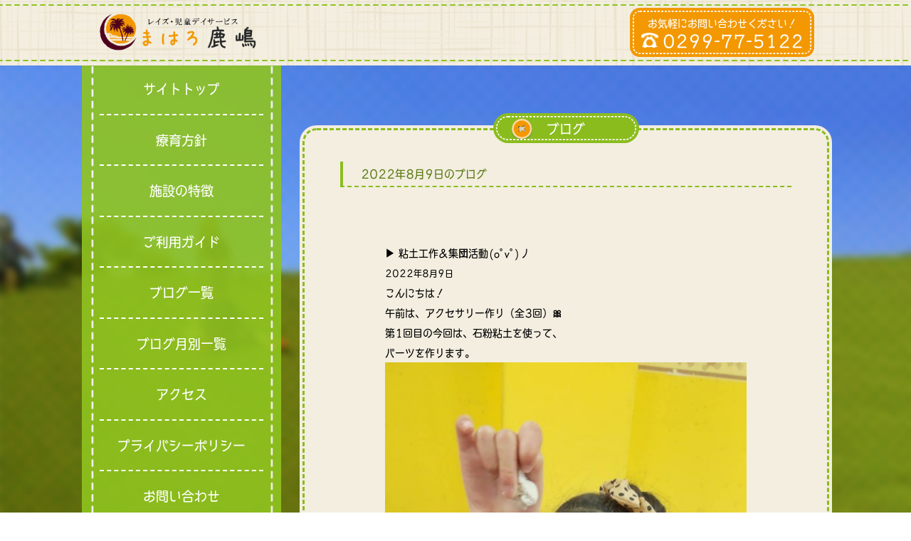

--- FILE ---
content_type: text/html; charset=UTF-8
request_url: https://raise-mahalo.com/%E7%B2%98%E5%9C%9F%E5%B7%A5%E4%BD%9C%EF%BC%86%E9%9B%86%E5%9B%A3%E6%B4%BB%E5%8B%95o%EF%BE%9Fv%EF%BE%9F%E3%83%8E/
body_size: 33761
content:
<!DOCTYPE html>
<html dir="ltr" lang="ja">
<head>
<meta charset="UTF-8">
<meta name="viewport" content="width=device-width, user-scalable=yes, maximum-scale=1.0, minimum-scale=1.0">
<meta name="description" content="レイズ・児童デイサービスまはろ&nbsp;鹿嶋では看護師&#8226;保育士等が常駐しており安心してご利用頂ける環境を整えております。">
<meta name="keywords" content="療育,デイサービス,障がい者,子供">
<link rel="stylesheet" href="https://raise-mahalo.com/wp-content/themes/maharo-new/style.css" type="text/css" media="screen">
<link rel="alternate" hreflang="ja" href="https://raise-mahalo.com/%e7%b2%98%e5%9c%9f%e5%b7%a5%e4%bd%9c%ef%bc%86%e9%9b%86%e5%9b%a3%e6%b4%bb%e5%8b%95o%ef%be%9fv%ef%be%9f%e3%83%8e/" />
<!--[if lt IE 9]>
<script src="js/html5.js"></script>
<script src="js/css3-mediaqueries.js"></script>
<![endif]-->
<script src="https://raise-mahalo.com/wp-content/themes/maharo-new/js/jquery1.7.2.min.js"></script>
<script src="https://raise-mahalo.com/wp-content/themes/maharo-new/js/script.js"></script>
<script src="https://use.typekit.net/vrw4gys.js"></script>
<script>try{Typekit.load({ async: true });}catch(e){}</script>
<title>粘土工作＆集団活動(oﾟvﾟ)ノ &#8211; レイズ・児童デイサービスまはろ鹿嶋</title>
<meta name='robots' content='max-image-preview:large' />
<link rel="alternate" type="application/rss+xml" title="レイズ・児童デイサービスまはろ鹿嶋 &raquo; 粘土工作＆集団活動(oﾟvﾟ)ノ のコメントのフィード" href="https://raise-mahalo.com/%e7%b2%98%e5%9c%9f%e5%b7%a5%e4%bd%9c%ef%bc%86%e9%9b%86%e5%9b%a3%e6%b4%bb%e5%8b%95o%ef%be%9fv%ef%be%9f%e3%83%8e/feed/" />
<link rel="alternate" title="oEmbed (JSON)" type="application/json+oembed" href="https://raise-mahalo.com/wp-json/oembed/1.0/embed?url=https%3A%2F%2Fraise-mahalo.com%2F%25e7%25b2%2598%25e5%259c%259f%25e5%25b7%25a5%25e4%25bd%259c%25ef%25bc%2586%25e9%259b%2586%25e5%259b%25a3%25e6%25b4%25bb%25e5%258b%2595o%25ef%25be%259fv%25ef%25be%259f%25e3%2583%258e%2F" />
<link rel="alternate" title="oEmbed (XML)" type="text/xml+oembed" href="https://raise-mahalo.com/wp-json/oembed/1.0/embed?url=https%3A%2F%2Fraise-mahalo.com%2F%25e7%25b2%2598%25e5%259c%259f%25e5%25b7%25a5%25e4%25bd%259c%25ef%25bc%2586%25e9%259b%2586%25e5%259b%25a3%25e6%25b4%25bb%25e5%258b%2595o%25ef%25be%259fv%25ef%25be%259f%25e3%2583%258e%2F&#038;format=xml" />
<style id='wp-img-auto-sizes-contain-inline-css' type='text/css'>
img:is([sizes=auto i],[sizes^="auto," i]){contain-intrinsic-size:3000px 1500px}
/*# sourceURL=wp-img-auto-sizes-contain-inline-css */
</style>
<style id='wp-emoji-styles-inline-css' type='text/css'>

	img.wp-smiley, img.emoji {
		display: inline !important;
		border: none !important;
		box-shadow: none !important;
		height: 1em !important;
		width: 1em !important;
		margin: 0 0.07em !important;
		vertical-align: -0.1em !important;
		background: none !important;
		padding: 0 !important;
	}
/*# sourceURL=wp-emoji-styles-inline-css */
</style>
<style id='wp-block-library-inline-css' type='text/css'>
:root{--wp-block-synced-color:#7a00df;--wp-block-synced-color--rgb:122,0,223;--wp-bound-block-color:var(--wp-block-synced-color);--wp-editor-canvas-background:#ddd;--wp-admin-theme-color:#007cba;--wp-admin-theme-color--rgb:0,124,186;--wp-admin-theme-color-darker-10:#006ba1;--wp-admin-theme-color-darker-10--rgb:0,107,160.5;--wp-admin-theme-color-darker-20:#005a87;--wp-admin-theme-color-darker-20--rgb:0,90,135;--wp-admin-border-width-focus:2px}@media (min-resolution:192dpi){:root{--wp-admin-border-width-focus:1.5px}}.wp-element-button{cursor:pointer}:root .has-very-light-gray-background-color{background-color:#eee}:root .has-very-dark-gray-background-color{background-color:#313131}:root .has-very-light-gray-color{color:#eee}:root .has-very-dark-gray-color{color:#313131}:root .has-vivid-green-cyan-to-vivid-cyan-blue-gradient-background{background:linear-gradient(135deg,#00d084,#0693e3)}:root .has-purple-crush-gradient-background{background:linear-gradient(135deg,#34e2e4,#4721fb 50%,#ab1dfe)}:root .has-hazy-dawn-gradient-background{background:linear-gradient(135deg,#faaca8,#dad0ec)}:root .has-subdued-olive-gradient-background{background:linear-gradient(135deg,#fafae1,#67a671)}:root .has-atomic-cream-gradient-background{background:linear-gradient(135deg,#fdd79a,#004a59)}:root .has-nightshade-gradient-background{background:linear-gradient(135deg,#330968,#31cdcf)}:root .has-midnight-gradient-background{background:linear-gradient(135deg,#020381,#2874fc)}:root{--wp--preset--font-size--normal:16px;--wp--preset--font-size--huge:42px}.has-regular-font-size{font-size:1em}.has-larger-font-size{font-size:2.625em}.has-normal-font-size{font-size:var(--wp--preset--font-size--normal)}.has-huge-font-size{font-size:var(--wp--preset--font-size--huge)}.has-text-align-center{text-align:center}.has-text-align-left{text-align:left}.has-text-align-right{text-align:right}.has-fit-text{white-space:nowrap!important}#end-resizable-editor-section{display:none}.aligncenter{clear:both}.items-justified-left{justify-content:flex-start}.items-justified-center{justify-content:center}.items-justified-right{justify-content:flex-end}.items-justified-space-between{justify-content:space-between}.screen-reader-text{border:0;clip-path:inset(50%);height:1px;margin:-1px;overflow:hidden;padding:0;position:absolute;width:1px;word-wrap:normal!important}.screen-reader-text:focus{background-color:#ddd;clip-path:none;color:#444;display:block;font-size:1em;height:auto;left:5px;line-height:normal;padding:15px 23px 14px;text-decoration:none;top:5px;width:auto;z-index:100000}html :where(.has-border-color){border-style:solid}html :where([style*=border-top-color]){border-top-style:solid}html :where([style*=border-right-color]){border-right-style:solid}html :where([style*=border-bottom-color]){border-bottom-style:solid}html :where([style*=border-left-color]){border-left-style:solid}html :where([style*=border-width]){border-style:solid}html :where([style*=border-top-width]){border-top-style:solid}html :where([style*=border-right-width]){border-right-style:solid}html :where([style*=border-bottom-width]){border-bottom-style:solid}html :where([style*=border-left-width]){border-left-style:solid}html :where(img[class*=wp-image-]){height:auto;max-width:100%}:where(figure){margin:0 0 1em}html :where(.is-position-sticky){--wp-admin--admin-bar--position-offset:var(--wp-admin--admin-bar--height,0px)}@media screen and (max-width:600px){html :where(.is-position-sticky){--wp-admin--admin-bar--position-offset:0px}}

/*# sourceURL=wp-block-library-inline-css */
</style><style id='global-styles-inline-css' type='text/css'>
:root{--wp--preset--aspect-ratio--square: 1;--wp--preset--aspect-ratio--4-3: 4/3;--wp--preset--aspect-ratio--3-4: 3/4;--wp--preset--aspect-ratio--3-2: 3/2;--wp--preset--aspect-ratio--2-3: 2/3;--wp--preset--aspect-ratio--16-9: 16/9;--wp--preset--aspect-ratio--9-16: 9/16;--wp--preset--color--black: #000000;--wp--preset--color--cyan-bluish-gray: #abb8c3;--wp--preset--color--white: #ffffff;--wp--preset--color--pale-pink: #f78da7;--wp--preset--color--vivid-red: #cf2e2e;--wp--preset--color--luminous-vivid-orange: #ff6900;--wp--preset--color--luminous-vivid-amber: #fcb900;--wp--preset--color--light-green-cyan: #7bdcb5;--wp--preset--color--vivid-green-cyan: #00d084;--wp--preset--color--pale-cyan-blue: #8ed1fc;--wp--preset--color--vivid-cyan-blue: #0693e3;--wp--preset--color--vivid-purple: #9b51e0;--wp--preset--gradient--vivid-cyan-blue-to-vivid-purple: linear-gradient(135deg,rgb(6,147,227) 0%,rgb(155,81,224) 100%);--wp--preset--gradient--light-green-cyan-to-vivid-green-cyan: linear-gradient(135deg,rgb(122,220,180) 0%,rgb(0,208,130) 100%);--wp--preset--gradient--luminous-vivid-amber-to-luminous-vivid-orange: linear-gradient(135deg,rgb(252,185,0) 0%,rgb(255,105,0) 100%);--wp--preset--gradient--luminous-vivid-orange-to-vivid-red: linear-gradient(135deg,rgb(255,105,0) 0%,rgb(207,46,46) 100%);--wp--preset--gradient--very-light-gray-to-cyan-bluish-gray: linear-gradient(135deg,rgb(238,238,238) 0%,rgb(169,184,195) 100%);--wp--preset--gradient--cool-to-warm-spectrum: linear-gradient(135deg,rgb(74,234,220) 0%,rgb(151,120,209) 20%,rgb(207,42,186) 40%,rgb(238,44,130) 60%,rgb(251,105,98) 80%,rgb(254,248,76) 100%);--wp--preset--gradient--blush-light-purple: linear-gradient(135deg,rgb(255,206,236) 0%,rgb(152,150,240) 100%);--wp--preset--gradient--blush-bordeaux: linear-gradient(135deg,rgb(254,205,165) 0%,rgb(254,45,45) 50%,rgb(107,0,62) 100%);--wp--preset--gradient--luminous-dusk: linear-gradient(135deg,rgb(255,203,112) 0%,rgb(199,81,192) 50%,rgb(65,88,208) 100%);--wp--preset--gradient--pale-ocean: linear-gradient(135deg,rgb(255,245,203) 0%,rgb(182,227,212) 50%,rgb(51,167,181) 100%);--wp--preset--gradient--electric-grass: linear-gradient(135deg,rgb(202,248,128) 0%,rgb(113,206,126) 100%);--wp--preset--gradient--midnight: linear-gradient(135deg,rgb(2,3,129) 0%,rgb(40,116,252) 100%);--wp--preset--font-size--small: 13px;--wp--preset--font-size--medium: 20px;--wp--preset--font-size--large: 36px;--wp--preset--font-size--x-large: 42px;--wp--preset--spacing--20: 0.44rem;--wp--preset--spacing--30: 0.67rem;--wp--preset--spacing--40: 1rem;--wp--preset--spacing--50: 1.5rem;--wp--preset--spacing--60: 2.25rem;--wp--preset--spacing--70: 3.38rem;--wp--preset--spacing--80: 5.06rem;--wp--preset--shadow--natural: 6px 6px 9px rgba(0, 0, 0, 0.2);--wp--preset--shadow--deep: 12px 12px 50px rgba(0, 0, 0, 0.4);--wp--preset--shadow--sharp: 6px 6px 0px rgba(0, 0, 0, 0.2);--wp--preset--shadow--outlined: 6px 6px 0px -3px rgb(255, 255, 255), 6px 6px rgb(0, 0, 0);--wp--preset--shadow--crisp: 6px 6px 0px rgb(0, 0, 0);}:where(.is-layout-flex){gap: 0.5em;}:where(.is-layout-grid){gap: 0.5em;}body .is-layout-flex{display: flex;}.is-layout-flex{flex-wrap: wrap;align-items: center;}.is-layout-flex > :is(*, div){margin: 0;}body .is-layout-grid{display: grid;}.is-layout-grid > :is(*, div){margin: 0;}:where(.wp-block-columns.is-layout-flex){gap: 2em;}:where(.wp-block-columns.is-layout-grid){gap: 2em;}:where(.wp-block-post-template.is-layout-flex){gap: 1.25em;}:where(.wp-block-post-template.is-layout-grid){gap: 1.25em;}.has-black-color{color: var(--wp--preset--color--black) !important;}.has-cyan-bluish-gray-color{color: var(--wp--preset--color--cyan-bluish-gray) !important;}.has-white-color{color: var(--wp--preset--color--white) !important;}.has-pale-pink-color{color: var(--wp--preset--color--pale-pink) !important;}.has-vivid-red-color{color: var(--wp--preset--color--vivid-red) !important;}.has-luminous-vivid-orange-color{color: var(--wp--preset--color--luminous-vivid-orange) !important;}.has-luminous-vivid-amber-color{color: var(--wp--preset--color--luminous-vivid-amber) !important;}.has-light-green-cyan-color{color: var(--wp--preset--color--light-green-cyan) !important;}.has-vivid-green-cyan-color{color: var(--wp--preset--color--vivid-green-cyan) !important;}.has-pale-cyan-blue-color{color: var(--wp--preset--color--pale-cyan-blue) !important;}.has-vivid-cyan-blue-color{color: var(--wp--preset--color--vivid-cyan-blue) !important;}.has-vivid-purple-color{color: var(--wp--preset--color--vivid-purple) !important;}.has-black-background-color{background-color: var(--wp--preset--color--black) !important;}.has-cyan-bluish-gray-background-color{background-color: var(--wp--preset--color--cyan-bluish-gray) !important;}.has-white-background-color{background-color: var(--wp--preset--color--white) !important;}.has-pale-pink-background-color{background-color: var(--wp--preset--color--pale-pink) !important;}.has-vivid-red-background-color{background-color: var(--wp--preset--color--vivid-red) !important;}.has-luminous-vivid-orange-background-color{background-color: var(--wp--preset--color--luminous-vivid-orange) !important;}.has-luminous-vivid-amber-background-color{background-color: var(--wp--preset--color--luminous-vivid-amber) !important;}.has-light-green-cyan-background-color{background-color: var(--wp--preset--color--light-green-cyan) !important;}.has-vivid-green-cyan-background-color{background-color: var(--wp--preset--color--vivid-green-cyan) !important;}.has-pale-cyan-blue-background-color{background-color: var(--wp--preset--color--pale-cyan-blue) !important;}.has-vivid-cyan-blue-background-color{background-color: var(--wp--preset--color--vivid-cyan-blue) !important;}.has-vivid-purple-background-color{background-color: var(--wp--preset--color--vivid-purple) !important;}.has-black-border-color{border-color: var(--wp--preset--color--black) !important;}.has-cyan-bluish-gray-border-color{border-color: var(--wp--preset--color--cyan-bluish-gray) !important;}.has-white-border-color{border-color: var(--wp--preset--color--white) !important;}.has-pale-pink-border-color{border-color: var(--wp--preset--color--pale-pink) !important;}.has-vivid-red-border-color{border-color: var(--wp--preset--color--vivid-red) !important;}.has-luminous-vivid-orange-border-color{border-color: var(--wp--preset--color--luminous-vivid-orange) !important;}.has-luminous-vivid-amber-border-color{border-color: var(--wp--preset--color--luminous-vivid-amber) !important;}.has-light-green-cyan-border-color{border-color: var(--wp--preset--color--light-green-cyan) !important;}.has-vivid-green-cyan-border-color{border-color: var(--wp--preset--color--vivid-green-cyan) !important;}.has-pale-cyan-blue-border-color{border-color: var(--wp--preset--color--pale-cyan-blue) !important;}.has-vivid-cyan-blue-border-color{border-color: var(--wp--preset--color--vivid-cyan-blue) !important;}.has-vivid-purple-border-color{border-color: var(--wp--preset--color--vivid-purple) !important;}.has-vivid-cyan-blue-to-vivid-purple-gradient-background{background: var(--wp--preset--gradient--vivid-cyan-blue-to-vivid-purple) !important;}.has-light-green-cyan-to-vivid-green-cyan-gradient-background{background: var(--wp--preset--gradient--light-green-cyan-to-vivid-green-cyan) !important;}.has-luminous-vivid-amber-to-luminous-vivid-orange-gradient-background{background: var(--wp--preset--gradient--luminous-vivid-amber-to-luminous-vivid-orange) !important;}.has-luminous-vivid-orange-to-vivid-red-gradient-background{background: var(--wp--preset--gradient--luminous-vivid-orange-to-vivid-red) !important;}.has-very-light-gray-to-cyan-bluish-gray-gradient-background{background: var(--wp--preset--gradient--very-light-gray-to-cyan-bluish-gray) !important;}.has-cool-to-warm-spectrum-gradient-background{background: var(--wp--preset--gradient--cool-to-warm-spectrum) !important;}.has-blush-light-purple-gradient-background{background: var(--wp--preset--gradient--blush-light-purple) !important;}.has-blush-bordeaux-gradient-background{background: var(--wp--preset--gradient--blush-bordeaux) !important;}.has-luminous-dusk-gradient-background{background: var(--wp--preset--gradient--luminous-dusk) !important;}.has-pale-ocean-gradient-background{background: var(--wp--preset--gradient--pale-ocean) !important;}.has-electric-grass-gradient-background{background: var(--wp--preset--gradient--electric-grass) !important;}.has-midnight-gradient-background{background: var(--wp--preset--gradient--midnight) !important;}.has-small-font-size{font-size: var(--wp--preset--font-size--small) !important;}.has-medium-font-size{font-size: var(--wp--preset--font-size--medium) !important;}.has-large-font-size{font-size: var(--wp--preset--font-size--large) !important;}.has-x-large-font-size{font-size: var(--wp--preset--font-size--x-large) !important;}
/*# sourceURL=global-styles-inline-css */
</style>

<style id='classic-theme-styles-inline-css' type='text/css'>
/*! This file is auto-generated */
.wp-block-button__link{color:#fff;background-color:#32373c;border-radius:9999px;box-shadow:none;text-decoration:none;padding:calc(.667em + 2px) calc(1.333em + 2px);font-size:1.125em}.wp-block-file__button{background:#32373c;color:#fff;text-decoration:none}
/*# sourceURL=/wp-includes/css/classic-themes.min.css */
</style>
<link rel="https://api.w.org/" href="https://raise-mahalo.com/wp-json/" /><link rel="alternate" title="JSON" type="application/json" href="https://raise-mahalo.com/wp-json/wp/v2/posts/42859" /><link rel="canonical" href="https://raise-mahalo.com/%e7%b2%98%e5%9c%9f%e5%b7%a5%e4%bd%9c%ef%bc%86%e9%9b%86%e5%9b%a3%e6%b4%bb%e5%8b%95o%ef%be%9fv%ef%be%9f%e3%83%8e/" />
<link rel='shortlink' href='https://raise-mahalo.com/?p=42859' />
</head>

<body id="toppage" class="wp-singular post-template-default single single-post postid-42859 single-format-standard wp-theme-maharo-new">
<header id="header" role="banner">
	<div class="inner">
		<div id="headerInfo">
            <p><a href="tel:0299-77-5122"><span class="teltext">お気軽にお問い合わせください！</span><br/><span class="tel">0299-77-5122</span></a></p>
		</div>
		<div class="top_logo">
			<h1><a href="https://raise-mahalo.com/" rel="home"><img src="https://raise-mahalo.com/wp-content/themes/maharo-new/images/banners/logo.png" alt="レイズ・児童デイサービスまはろ鹿嶋" width="220px"/></a></h1>
		</div>
	</div>
</header>

<nav id="mainNav">
	<div class="inner">
		<a class="menu" id="menu"><span>MENU</span></a>
		<div class="panel">
		     <div class="menu"><ul>
<li class="page_item page-item-290"><a href="https://raise-mahalo.com/"><span>サイトトップ</span></a></li>
<li class="page_item page-item-131464"><a href="https://raise-mahalo.com/%e3%81%be%e3%81%af%e3%82%8d%e3%81%ae%e7%99%82%e8%82%b2%e6%96%b9%e9%87%9d/"><span>療育方針</span></a></li>
<li class="page_item page-item-323"><a href="https://raise-mahalo.com/%e6%96%bd%e8%a8%ad%e3%81%ae%e7%89%b9%e5%be%b4/"><span>施設の特徴</span></a></li>
<li class="page_item page-item-286"><a href="https://raise-mahalo.com/%e3%81%94%e5%88%a9%e7%94%a8%e3%82%ac%e3%82%a4%e3%83%89/"><span>ご利用ガイド</span></a></li>
<li class="page_item page-item-292 current_page_parent"><a href="https://raise-mahalo.com/%e3%83%96%e3%83%ad%e3%82%b0%e4%b8%80%e8%a6%a7/"><span>ブログ一覧</span></a></li>
<li class="page_item page-item-378"><a href="https://raise-mahalo.com/blog_manth_list/"><span>ブログ月別一覧</span></a></li>
<li class="page_item page-item-288"><a href="https://raise-mahalo.com/%e3%82%a2%e3%82%af%e3%82%bb%e3%82%b9/"><span>アクセス</span></a></li>
<li class="page_item page-item-38951"><a href="https://raise-mahalo.com/%e3%83%97%e3%83%a9%e3%82%a4%e3%83%90%e3%82%b7%e3%83%bc%e3%83%9d%e3%83%aa%e3%82%b7%e3%83%bc/"><span>プライバシーポリシー</span></a></li>
<li class="page_item page-item-284"><a href="https://raise-mahalo.com/%e3%81%8a%e5%95%8f%e3%81%84%e5%90%88%e3%82%8f%e3%81%9b/"><span>お問い合わせ</span></a></li>
</ul></div>
		
		</div>
	</div>
</nav>

<div id="wrapper">
<div id="wapper_inner">
	<div id="content">
		<section>
			<article class="content">
				<header>
					<h2 class="title4 first"><span>ブログ</span></h2>
				</header>
                
                                        <div class="content_wrapper3">
                        <header>
                            <h3 class="subtitle1">2022年8月9日のブログ</h3>
                        </header>
 
                        
                        <dl class="thumbBlog2">
                            <dt><br/>&#9654;&nbsp;粘土工作＆集団活動(oﾟvﾟ)ノ</dt>
                            <dd><span class="smal">2022年8月9日</span><br/><p>こんにちは！</p>
<p>午前は、アクセサリー作り（全3回）&#x1f380;</p>
<p>第1回目の今回は、石粉粘土を使って、</p>
<p>パーツを作ります。</p>
<p><img fetchpriority="high" decoding="async" class="alignnone size-full wp-image-42882" src="https://raise-mahalo.com/wp-content/uploads/2022/08/1660026280226.jpg" alt="" width="681" height="1210" /><img decoding="async" class="alignnone size-full wp-image-42887" src="https://raise-mahalo.com/wp-content/uploads/2022/08/1660026280971.jpg" alt="" width="681" height="1210" /></p>
<p><img decoding="async" class="alignnone wp-image-42888 size-full" src="https://raise-mahalo.com/wp-content/uploads/2022/08/1660026281060-e1660033128434.jpg" alt="" width="523" height="793" /></p>
<p>良くこねて</p>
<p><img loading="lazy" decoding="async" class="alignnone size-full wp-image-42889" src="https://raise-mahalo.com/wp-content/uploads/2022/08/1660026281243.jpg" alt="" width="681" height="1210" /></p>
<p>いつもの油粘土とは違う感触&#x1f60f;</p>
<p><img loading="lazy" decoding="async" class="alignnone wp-image-42890 size-full" src="https://raise-mahalo.com/wp-content/uploads/2022/08/1660026281334-e1660030940745.jpg" alt="" width="556" height="383" /></p>
<p><img loading="lazy" decoding="async" class="alignnone size-full wp-image-42881" src="https://raise-mahalo.com/wp-content/uploads/2022/08/1660026280132.jpg" alt="" width="681" height="1210" /><img loading="lazy" decoding="async" class="alignnone wp-image-42891 size-full" src="https://raise-mahalo.com/wp-content/uploads/2022/08/1660026288000-e1660030617117.jpg" alt="" width="680" height="958" /> <img loading="lazy" decoding="async" class="alignnone wp-image-42884 size-full" src="https://raise-mahalo.com/wp-content/uploads/2022/08/1660026280577-e1660033616609.jpg" alt="" width="608" height="1025" /></p>
<p>型抜きで♡</p>
<p><img loading="lazy" decoding="async" class="alignnone size-full wp-image-42892" src="https://raise-mahalo.com/wp-content/uploads/2022/08/1660026288106.jpg" alt="" width="681" height="1210" /></p>
<p>色々な形が出来上がりました&#x1f917;&#x1f4ae;</p>
<p><img loading="lazy" decoding="async" class="alignnone size-full wp-image-42893" src="https://raise-mahalo.com/wp-content/uploads/2022/08/1660026288296.jpg" alt="" width="681" height="1210" /></p>
<p>乾かして固まったら</p>
<p>色塗りをして行きたいと思います。</p>
<p>完成が楽しみですね&#x2728;&#x2728;</p>
<p>&nbsp;</p>
<p>午後からは、集団活動&#x1f4aa;</p>
<p>マット運動を行いました。</p>
<p>まずは、ストレッチ&#x1f601;</p>
<p><img loading="lazy" decoding="async" class="alignnone wp-image-42920 size-full" src="https://raise-mahalo.com/wp-content/uploads/2022/08/IMG202208091348152-e1660033391301.jpg" alt="" width="397" height="756" /> <img loading="lazy" decoding="async" class="alignnone size-full wp-image-42918" src="https://raise-mahalo.com/wp-content/uploads/2022/08/IMG202208091342432.jpg" alt="" width="681" height="908" /> <img loading="lazy" decoding="async" class="alignnone size-full wp-image-42919" src="https://raise-mahalo.com/wp-content/uploads/2022/08/IMG20220809134316.jpg" alt="" width="681" height="908" /></p>
<p>・体ジャンケン</p>
<p><img loading="lazy" decoding="async" class="alignnone size-full wp-image-42880" src="https://raise-mahalo.com/wp-content/uploads/2022/08/1660026271782.jpg" alt="" width="681" height="1210" /> <img loading="lazy" decoding="async" class="alignnone wp-image-42879 size-full" src="https://raise-mahalo.com/wp-content/uploads/2022/08/1660026271683-e1660031754227.jpg" alt="" width="459" height="383" /> <img loading="lazy" decoding="async" class="alignnone wp-image-42878 size-full" src="https://raise-mahalo.com/wp-content/uploads/2022/08/1660026271580-e1660031707916.jpg" alt="" width="565" height="379" /></p>
<p>・お尻歩き</p>
<p><img loading="lazy" decoding="async" class="alignnone wp-image-42877 size-full" src="https://raise-mahalo.com/wp-content/uploads/2022/08/1660026271450-e1660031834709.jpg" alt="" width="680" height="980" /> <img loading="lazy" decoding="async" class="alignnone size-full wp-image-42876" src="https://raise-mahalo.com/wp-content/uploads/2022/08/1660026271354.jpg" alt="" width="681" height="1210" /> <img loading="lazy" decoding="async" class="alignnone wp-image-42875 size-full" src="https://raise-mahalo.com/wp-content/uploads/2022/08/1660026271253-e1660031919849.jpg" alt="" width="680" height="1001" /> <img loading="lazy" decoding="async" class="alignnone wp-image-42874 size-full" src="https://raise-mahalo.com/wp-content/uploads/2022/08/1660026271171-e1660031954111.jpg" alt="" width="676" height="708" /></p>
<p>・ふたりで協力</p>
<p><img loading="lazy" decoding="async" class="alignnone size-full wp-image-42869" src="https://raise-mahalo.com/wp-content/uploads/2022/08/1660026259428.jpg" alt="" width="681" height="1210" /> <img loading="lazy" decoding="async" class="alignnone size-full wp-image-42871" src="https://raise-mahalo.com/wp-content/uploads/2022/08/1660026259642.jpg" alt="" width="681" height="1210" /> <img loading="lazy" decoding="async" class="alignnone size-full wp-image-42866" src="https://raise-mahalo.com/wp-content/uploads/2022/08/1660026259143.jpg" alt="" width="681" height="1210" /><img loading="lazy" decoding="async" class="alignnone size-full wp-image-42865" src="https://raise-mahalo.com/wp-content/uploads/2022/08/1660026259022.jpg" alt="" width="681" height="383" /><img loading="lazy" decoding="async" class="alignnone size-full wp-image-42862" src="https://raise-mahalo.com/wp-content/uploads/2022/08/1660026258545.jpg" alt="" width="681" height="1210" /> <img loading="lazy" decoding="async" class="alignnone wp-image-42867 size-full" src="https://raise-mahalo.com/wp-content/uploads/2022/08/1660026259242-e1660032510633.jpg" alt="" width="681" height="333" /> <img loading="lazy" decoding="async" class="alignnone wp-image-42864 size-full" src="https://raise-mahalo.com/wp-content/uploads/2022/08/1660026258939-e1660032481247.jpg" alt="" width="519" height="349" /> <img loading="lazy" decoding="async" class="alignnone size-full wp-image-42863" src="https://raise-mahalo.com/wp-content/uploads/2022/08/1660026258795.jpg" alt="" width="681" height="1210" /></p>
<p>子どもたちからたくさんの</p>
<p>アイデアも出てきて、</p>
<p>楽しみながら運動する事が出来ました。</p>
<p>いい汗かいたねっ&#x1f606;&#x1f938;&#x200d;&#x2640;&#xfe0f;</p>
<p>&nbsp;</p>
<p>次回をお楽しみに☆彡</p>
</dd>
                        </dl>
                        			
			            <div id="comments" class="comment_form">
      </div>			
			             
                    
                        
                    </div>
			</article> 
		</section>
        <p class="caution">※本ホームページに記載の文章&#8226;画像&#8226;写真などを無断複製することは法律で禁じられています。</p>
	</div><!-- / content -->

	
	<aside id="sidebar">
		<nav class="sideNav">
		    <div class="menu"><ul>
<li class="page_item page-item-290"><a href="https://raise-mahalo.com/"><span>サイトトップ</span></a></li>
<li class="page_item page-item-131464"><a href="https://raise-mahalo.com/%e3%81%be%e3%81%af%e3%82%8d%e3%81%ae%e7%99%82%e8%82%b2%e6%96%b9%e9%87%9d/"><span>療育方針</span></a></li>
<li class="page_item page-item-323"><a href="https://raise-mahalo.com/%e6%96%bd%e8%a8%ad%e3%81%ae%e7%89%b9%e5%be%b4/"><span>施設の特徴</span></a></li>
<li class="page_item page-item-286"><a href="https://raise-mahalo.com/%e3%81%94%e5%88%a9%e7%94%a8%e3%82%ac%e3%82%a4%e3%83%89/"><span>ご利用ガイド</span></a></li>
<li class="page_item page-item-292 current_page_parent"><a href="https://raise-mahalo.com/%e3%83%96%e3%83%ad%e3%82%b0%e4%b8%80%e8%a6%a7/"><span>ブログ一覧</span></a></li>
<li class="page_item page-item-378"><a href="https://raise-mahalo.com/blog_manth_list/"><span>ブログ月別一覧</span></a></li>
<li class="page_item page-item-288"><a href="https://raise-mahalo.com/%e3%82%a2%e3%82%af%e3%82%bb%e3%82%b9/"><span>アクセス</span></a></li>
<li class="page_item page-item-38951"><a href="https://raise-mahalo.com/%e3%83%97%e3%83%a9%e3%82%a4%e3%83%90%e3%82%b7%e3%83%bc%e3%83%9d%e3%83%aa%e3%82%b7%e3%83%bc/"><span>プライバシーポリシー</span></a></li>
<li class="page_item page-item-284"><a href="https://raise-mahalo.com/%e3%81%8a%e5%95%8f%e3%81%84%e5%90%88%e3%82%8f%e3%81%9b/"><span>お問い合わせ</span></a></li>
</ul></div>
		</nav>
		
        <div id="banners">
					</div>
	</aside>	
</div>
</div>
<!-- / wrapper -->

<footer id="footer">
	<div class="inner">
		
		    		
            <ul class="footer-list-center">
                <li>
                <a href="/blog"><span><span class="orange">&#8811;</span>&nbsp;ブログ</span></a>
                <ul class="sub-menu">
                    <li><a href="https://raise-mahalo.com/2026/01"><span><span class="orange">&#8811;</span>&nbsp;1月</span></a></li>
                    <li><a href="https://raise-mahalo.com/2025/12"><span class="orange">&#8811;</span>&nbsp;12月</span></a></li>
				    
                    <li><a href="https://raise-mahalo.com/2025/11"><span class="orange">&#8811;</span>&nbsp;11月</span></a></li>
					
                    <li><a href="https://raise-mahalo.com/blog_manth_list"><span><span class="orange">&#8811;</span>&nbsp;一覧</span></a></li>
                </ul>
            </li>
            <li><a href="https://raise-mahalo.com/アクセス"><span><span class="orange">&#8811;</span>&nbsp;アクセス</span></a></li><li><a href="https://raise-mahalo.com/お問い合わせ"><span><span class="orange">&#8811;</span>&nbsp;お問い合わせ</span></a></li>
        </ul>
           

        <address>
            <a href="https://raise-mahalo.com/"><img src="https://raise-mahalo.com/wp-content/themes/maharo-new/images/banners/logo.png" alt="レイズ・児童デイサービスまはろ鹿嶋" /></a></br>
            <span class="tel2"><a href="tel:0299775122">0299-77-5122</a></span><br>
            <span class="fax">050-5893-2488</span><br>
            <span class="mail"><a href="mailto:info@raise-maharo.com">info@raise-maharo.com</a></span>
        </address>   
	</div>
    <p id="copyright">Copyright &copy;レイズ&#8226;児童デイサービスまはろ&nbsp;鹿嶋&nbsp;All rights Reserved.</p>
</footer>
<!-- / footer -->
<script type="speculationrules">
{"prefetch":[{"source":"document","where":{"and":[{"href_matches":"/*"},{"not":{"href_matches":["/wp-*.php","/wp-admin/*","/wp-content/uploads/*","/wp-content/*","/wp-content/plugins/*","/wp-content/themes/maharo-new/*","/*\\?(.+)"]}},{"not":{"selector_matches":"a[rel~=\"nofollow\"]"}},{"not":{"selector_matches":".no-prefetch, .no-prefetch a"}}]},"eagerness":"conservative"}]}
</script>
<script id="wp-emoji-settings" type="application/json">
{"baseUrl":"https://s.w.org/images/core/emoji/17.0.2/72x72/","ext":".png","svgUrl":"https://s.w.org/images/core/emoji/17.0.2/svg/","svgExt":".svg","source":{"concatemoji":"https://raise-mahalo.com/wp-includes/js/wp-emoji-release.min.js?ver=6.9"}}
</script>
<script type="module">
/* <![CDATA[ */
/*! This file is auto-generated */
const a=JSON.parse(document.getElementById("wp-emoji-settings").textContent),o=(window._wpemojiSettings=a,"wpEmojiSettingsSupports"),s=["flag","emoji"];function i(e){try{var t={supportTests:e,timestamp:(new Date).valueOf()};sessionStorage.setItem(o,JSON.stringify(t))}catch(e){}}function c(e,t,n){e.clearRect(0,0,e.canvas.width,e.canvas.height),e.fillText(t,0,0);t=new Uint32Array(e.getImageData(0,0,e.canvas.width,e.canvas.height).data);e.clearRect(0,0,e.canvas.width,e.canvas.height),e.fillText(n,0,0);const a=new Uint32Array(e.getImageData(0,0,e.canvas.width,e.canvas.height).data);return t.every((e,t)=>e===a[t])}function p(e,t){e.clearRect(0,0,e.canvas.width,e.canvas.height),e.fillText(t,0,0);var n=e.getImageData(16,16,1,1);for(let e=0;e<n.data.length;e++)if(0!==n.data[e])return!1;return!0}function u(e,t,n,a){switch(t){case"flag":return n(e,"\ud83c\udff3\ufe0f\u200d\u26a7\ufe0f","\ud83c\udff3\ufe0f\u200b\u26a7\ufe0f")?!1:!n(e,"\ud83c\udde8\ud83c\uddf6","\ud83c\udde8\u200b\ud83c\uddf6")&&!n(e,"\ud83c\udff4\udb40\udc67\udb40\udc62\udb40\udc65\udb40\udc6e\udb40\udc67\udb40\udc7f","\ud83c\udff4\u200b\udb40\udc67\u200b\udb40\udc62\u200b\udb40\udc65\u200b\udb40\udc6e\u200b\udb40\udc67\u200b\udb40\udc7f");case"emoji":return!a(e,"\ud83e\u1fac8")}return!1}function f(e,t,n,a){let r;const o=(r="undefined"!=typeof WorkerGlobalScope&&self instanceof WorkerGlobalScope?new OffscreenCanvas(300,150):document.createElement("canvas")).getContext("2d",{willReadFrequently:!0}),s=(o.textBaseline="top",o.font="600 32px Arial",{});return e.forEach(e=>{s[e]=t(o,e,n,a)}),s}function r(e){var t=document.createElement("script");t.src=e,t.defer=!0,document.head.appendChild(t)}a.supports={everything:!0,everythingExceptFlag:!0},new Promise(t=>{let n=function(){try{var e=JSON.parse(sessionStorage.getItem(o));if("object"==typeof e&&"number"==typeof e.timestamp&&(new Date).valueOf()<e.timestamp+604800&&"object"==typeof e.supportTests)return e.supportTests}catch(e){}return null}();if(!n){if("undefined"!=typeof Worker&&"undefined"!=typeof OffscreenCanvas&&"undefined"!=typeof URL&&URL.createObjectURL&&"undefined"!=typeof Blob)try{var e="postMessage("+f.toString()+"("+[JSON.stringify(s),u.toString(),c.toString(),p.toString()].join(",")+"));",a=new Blob([e],{type:"text/javascript"});const r=new Worker(URL.createObjectURL(a),{name:"wpTestEmojiSupports"});return void(r.onmessage=e=>{i(n=e.data),r.terminate(),t(n)})}catch(e){}i(n=f(s,u,c,p))}t(n)}).then(e=>{for(const n in e)a.supports[n]=e[n],a.supports.everything=a.supports.everything&&a.supports[n],"flag"!==n&&(a.supports.everythingExceptFlag=a.supports.everythingExceptFlag&&a.supports[n]);var t;a.supports.everythingExceptFlag=a.supports.everythingExceptFlag&&!a.supports.flag,a.supports.everything||((t=a.source||{}).concatemoji?r(t.concatemoji):t.wpemoji&&t.twemoji&&(r(t.twemoji),r(t.wpemoji)))});
//# sourceURL=https://raise-mahalo.com/wp-includes/js/wp-emoji-loader.min.js
/* ]]> */
</script>
</body>
</html>